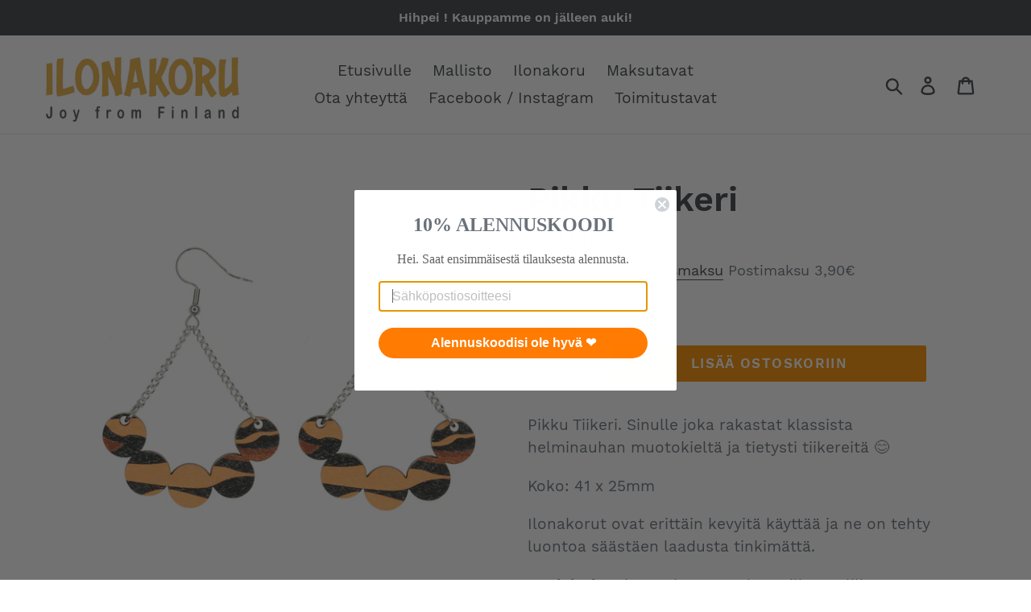

--- FILE ---
content_type: text/html; charset=utf-8
request_url: https://www.ilonakoru.fi/collections/our-best-sellers/products/pikku-tiikeri
body_size: 19543
content:
<!doctype html>
<html class="no-js" lang="en">
<head>
  <meta charset="utf-8">
  <meta http-equiv="X-UA-Compatible" content="IE=edge,chrome=1">
  <meta name="viewport" content="width=device-width,initial-scale=1">
  <meta name="theme-color" content="#f79000">
  <link rel="canonical" href="https://www.ilonakoru.fi/products/pikku-tiikeri"><link rel="shortcut icon" href="//www.ilonakoru.fi/cdn/shop/files/ilona_logo2_32x32.png?v=1613176031" type="image/png"><title>Pikku Tiikeri
&ndash; Ilonakoru</title><meta name="description" content="Pikku Tiikeri. Sinulle joka rakastat klassista helminauhan muotokieltä ja tietysti tiikereitä 😊  Koko: 41 x 25mm Ilonakorut ovat erittäin kevyitä käyttää ja ne on tehty luontoa säästäen laadusta tinkimättä.  Kuviointi: Painettu korun molemmille puolille.  Perusmateriaali on laserleikattua ja lähituotettua PEFC ja FSC s"><!-- /snippets/social-meta-tags.liquid -->




<meta property="og:site_name" content="Ilonakoru">
<meta property="og:url" content="https://www.ilonakoru.fi/products/pikku-tiikeri">
<meta property="og:title" content="Pikku Tiikeri">
<meta property="og:type" content="product">
<meta property="og:description" content="Pikku Tiikeri. Sinulle joka rakastat klassista helminauhan muotokieltä ja tietysti tiikereitä 😊  Koko: 41 x 25mm Ilonakorut ovat erittäin kevyitä käyttää ja ne on tehty luontoa säästäen laadusta tinkimättä.  Kuviointi: Painettu korun molemmille puolille.  Perusmateriaali on laserleikattua ja lähituotettua PEFC ja FSC s">

  <meta property="og:price:amount" content="22,90">
  <meta property="og:price:currency" content="EUR">

<meta property="og:image" content="http://www.ilonakoru.fi/cdn/shop/products/PikkuTiikeri_1200x1200.png?v=1586028868"><meta property="og:image" content="http://www.ilonakoru.fi/cdn/shop/products/Venla_7afc9521-9c5c-4b6b-b469-5d3c14bf444e_1200x1200.png?v=1586028868">
<meta property="og:image:secure_url" content="https://www.ilonakoru.fi/cdn/shop/products/PikkuTiikeri_1200x1200.png?v=1586028868"><meta property="og:image:secure_url" content="https://www.ilonakoru.fi/cdn/shop/products/Venla_7afc9521-9c5c-4b6b-b469-5d3c14bf444e_1200x1200.png?v=1586028868">


<meta name="twitter:card" content="summary_large_image">
<meta name="twitter:title" content="Pikku Tiikeri">
<meta name="twitter:description" content="Pikku Tiikeri. Sinulle joka rakastat klassista helminauhan muotokieltä ja tietysti tiikereitä 😊  Koko: 41 x 25mm Ilonakorut ovat erittäin kevyitä käyttää ja ne on tehty luontoa säästäen laadusta tinkimättä.  Kuviointi: Painettu korun molemmille puolille.  Perusmateriaali on laserleikattua ja lähituotettua PEFC ja FSC s">


  <link href="//www.ilonakoru.fi/cdn/shop/t/1/assets/theme.scss.css?v=117516548684009021671725639072" rel="stylesheet" type="text/css" media="all" />

  <script>
    var theme = {
      strings: {
        addToCart: "Lisää ostoskoriin",
        soldOut: "Väliaikaisesti loppu 🤷‍♂️",
        unavailable: "Ei saatavilla",
        regularPrice: "Normaali hinta",
        sale: "Alennus",
        showMore: "Näytä enemmän",
        showLess: "Näytä vähemmän",
        addressError: "Error looking up that address",
        addressNoResults: "No results for that address",
        addressQueryLimit: "You have exceeded the Google API usage limit. Consider upgrading to a \u003ca href=\"https:\/\/developers.google.com\/maps\/premium\/usage-limits\"\u003ePremium Plan\u003c\/a\u003e.",
        authError: "There was a problem authenticating your Google Maps account.",
        newWindow: "Opens in a new window.",
        external: "Opens external website.",
        newWindowExternal: "Opens external website in a new window."
      },
      moneyFormat: "€{{amount_with_comma_separator}}"
    }

    document.documentElement.className = document.documentElement.className.replace('no-js', 'js');
  </script><script src="//www.ilonakoru.fi/cdn/shop/t/1/assets/lazysizes.js?v=68441465964607740661553451220" async="async"></script>
  <script src="//www.ilonakoru.fi/cdn/shop/t/1/assets/vendor.js?v=12001839194546984181553451220" defer="defer"></script>
  <script src="//www.ilonakoru.fi/cdn/shop/t/1/assets/theme.js?v=34079308146853762781639408332" defer="defer"></script>

  <script>window.performance && window.performance.mark && window.performance.mark('shopify.content_for_header.start');</script><meta name="google-site-verification" content="sxxbQdEHjVcd-tAfI7clyXIEnJGpgSuPfjnfn3ADNeI">
<meta id="shopify-digital-wallet" name="shopify-digital-wallet" content="/5326405666/digital_wallets/dialog">
<link rel="alternate" type="application/json+oembed" href="https://www.ilonakoru.fi/products/pikku-tiikeri.oembed">
<script async="async" src="/checkouts/internal/preloads.js?locale=en-FI"></script>
<script id="shopify-features" type="application/json">{"accessToken":"8971af930a1dabfa6500977b736c624d","betas":["rich-media-storefront-analytics"],"domain":"www.ilonakoru.fi","predictiveSearch":true,"shopId":5326405666,"locale":"en"}</script>
<script>var Shopify = Shopify || {};
Shopify.shop = "ilona-joy-from-finland.myshopify.com";
Shopify.locale = "en";
Shopify.currency = {"active":"EUR","rate":"1.0"};
Shopify.country = "FI";
Shopify.theme = {"name":"Debut","id":39242268706,"schema_name":"Debut","schema_version":"11.2.0","theme_store_id":796,"role":"main"};
Shopify.theme.handle = "null";
Shopify.theme.style = {"id":null,"handle":null};
Shopify.cdnHost = "www.ilonakoru.fi/cdn";
Shopify.routes = Shopify.routes || {};
Shopify.routes.root = "/";</script>
<script type="module">!function(o){(o.Shopify=o.Shopify||{}).modules=!0}(window);</script>
<script>!function(o){function n(){var o=[];function n(){o.push(Array.prototype.slice.apply(arguments))}return n.q=o,n}var t=o.Shopify=o.Shopify||{};t.loadFeatures=n(),t.autoloadFeatures=n()}(window);</script>
<script id="shop-js-analytics" type="application/json">{"pageType":"product"}</script>
<script defer="defer" async type="module" src="//www.ilonakoru.fi/cdn/shopifycloud/shop-js/modules/v2/client.init-shop-cart-sync_BT-GjEfc.en.esm.js"></script>
<script defer="defer" async type="module" src="//www.ilonakoru.fi/cdn/shopifycloud/shop-js/modules/v2/chunk.common_D58fp_Oc.esm.js"></script>
<script defer="defer" async type="module" src="//www.ilonakoru.fi/cdn/shopifycloud/shop-js/modules/v2/chunk.modal_xMitdFEc.esm.js"></script>
<script type="module">
  await import("//www.ilonakoru.fi/cdn/shopifycloud/shop-js/modules/v2/client.init-shop-cart-sync_BT-GjEfc.en.esm.js");
await import("//www.ilonakoru.fi/cdn/shopifycloud/shop-js/modules/v2/chunk.common_D58fp_Oc.esm.js");
await import("//www.ilonakoru.fi/cdn/shopifycloud/shop-js/modules/v2/chunk.modal_xMitdFEc.esm.js");

  window.Shopify.SignInWithShop?.initShopCartSync?.({"fedCMEnabled":true,"windoidEnabled":true});

</script>
<script>(function() {
  var isLoaded = false;
  function asyncLoad() {
    if (isLoaded) return;
    isLoaded = true;
    var urls = ["https:\/\/www.improvedcontactform.com\/icf.js?shop=ilona-joy-from-finland.myshopify.com","https:\/\/cdn.popt.in\/pixel.js?id=cc5a960c7dc71\u0026shop=ilona-joy-from-finland.myshopify.com","\/\/www.powr.io\/powr.js?powr-token=ilona-joy-from-finland.myshopify.com\u0026external-type=shopify\u0026shop=ilona-joy-from-finland.myshopify.com","https:\/\/cdn.eggflow.com\/v1\/en_US\/adcoffee.js?init=5d793a484c14d\u0026track=PageView\u0026app=smartpop\u0026shop=ilona-joy-from-finland.myshopify.com","https:\/\/static.klaviyo.com\/onsite\/js\/klaviyo.js?company_id=MTzk5W\u0026shop=ilona-joy-from-finland.myshopify.com","https:\/\/static.klaviyo.com\/onsite\/js\/klaviyo.js?company_id=PUNLzr\u0026shop=ilona-joy-from-finland.myshopify.com","https:\/\/static.klaviyo.com\/onsite\/js\/klaviyo.js?company_id=PUNLzr\u0026shop=ilona-joy-from-finland.myshopify.com","https:\/\/cdn.shopify.com\/s\/files\/1\/0184\/4255\/1360\/files\/xmas.v6.min.js?v=1615534475\u0026shop=ilona-joy-from-finland.myshopify.com","https:\/\/cdn.nfcube.com\/instafeed-2f84e0678f03c097d8f6f8c06feb8c5a.js?shop=ilona-joy-from-finland.myshopify.com","https:\/\/d1639lhkj5l89m.cloudfront.net\/js\/storefront\/uppromote.js?shop=ilona-joy-from-finland.myshopify.com","https:\/\/cdn.hextom.com\/js\/quickannouncementbar.js?shop=ilona-joy-from-finland.myshopify.com","https:\/\/cdn-spurit.com\/all-apps\/checker.js?shop=ilona-joy-from-finland.myshopify.com"];
    for (var i = 0; i < urls.length; i++) {
      var s = document.createElement('script');
      s.type = 'text/javascript';
      s.async = true;
      s.src = urls[i];
      var x = document.getElementsByTagName('script')[0];
      x.parentNode.insertBefore(s, x);
    }
  };
  if(window.attachEvent) {
    window.attachEvent('onload', asyncLoad);
  } else {
    window.addEventListener('load', asyncLoad, false);
  }
})();</script>
<script id="__st">var __st={"a":5326405666,"offset":7200,"reqid":"12e07d1e-c998-4855-9a73-5bbc501c669a-1769042136","pageurl":"www.ilonakoru.fi\/collections\/our-best-sellers\/products\/pikku-tiikeri","u":"76681df7a121","p":"product","rtyp":"product","rid":4398540455959};</script>
<script>window.ShopifyPaypalV4VisibilityTracking = true;</script>
<script id="captcha-bootstrap">!function(){'use strict';const t='contact',e='account',n='new_comment',o=[[t,t],['blogs',n],['comments',n],[t,'customer']],c=[[e,'customer_login'],[e,'guest_login'],[e,'recover_customer_password'],[e,'create_customer']],r=t=>t.map((([t,e])=>`form[action*='/${t}']:not([data-nocaptcha='true']) input[name='form_type'][value='${e}']`)).join(','),a=t=>()=>t?[...document.querySelectorAll(t)].map((t=>t.form)):[];function s(){const t=[...o],e=r(t);return a(e)}const i='password',u='form_key',d=['recaptcha-v3-token','g-recaptcha-response','h-captcha-response',i],f=()=>{try{return window.sessionStorage}catch{return}},m='__shopify_v',_=t=>t.elements[u];function p(t,e,n=!1){try{const o=window.sessionStorage,c=JSON.parse(o.getItem(e)),{data:r}=function(t){const{data:e,action:n}=t;return t[m]||n?{data:e,action:n}:{data:t,action:n}}(c);for(const[e,n]of Object.entries(r))t.elements[e]&&(t.elements[e].value=n);n&&o.removeItem(e)}catch(o){console.error('form repopulation failed',{error:o})}}const l='form_type',E='cptcha';function T(t){t.dataset[E]=!0}const w=window,h=w.document,L='Shopify',v='ce_forms',y='captcha';let A=!1;((t,e)=>{const n=(g='f06e6c50-85a8-45c8-87d0-21a2b65856fe',I='https://cdn.shopify.com/shopifycloud/storefront-forms-hcaptcha/ce_storefront_forms_captcha_hcaptcha.v1.5.2.iife.js',D={infoText:'Protected by hCaptcha',privacyText:'Privacy',termsText:'Terms'},(t,e,n)=>{const o=w[L][v],c=o.bindForm;if(c)return c(t,g,e,D).then(n);var r;o.q.push([[t,g,e,D],n]),r=I,A||(h.body.append(Object.assign(h.createElement('script'),{id:'captcha-provider',async:!0,src:r})),A=!0)});var g,I,D;w[L]=w[L]||{},w[L][v]=w[L][v]||{},w[L][v].q=[],w[L][y]=w[L][y]||{},w[L][y].protect=function(t,e){n(t,void 0,e),T(t)},Object.freeze(w[L][y]),function(t,e,n,w,h,L){const[v,y,A,g]=function(t,e,n){const i=e?o:[],u=t?c:[],d=[...i,...u],f=r(d),m=r(i),_=r(d.filter((([t,e])=>n.includes(e))));return[a(f),a(m),a(_),s()]}(w,h,L),I=t=>{const e=t.target;return e instanceof HTMLFormElement?e:e&&e.form},D=t=>v().includes(t);t.addEventListener('submit',(t=>{const e=I(t);if(!e)return;const n=D(e)&&!e.dataset.hcaptchaBound&&!e.dataset.recaptchaBound,o=_(e),c=g().includes(e)&&(!o||!o.value);(n||c)&&t.preventDefault(),c&&!n&&(function(t){try{if(!f())return;!function(t){const e=f();if(!e)return;const n=_(t);if(!n)return;const o=n.value;o&&e.removeItem(o)}(t);const e=Array.from(Array(32),(()=>Math.random().toString(36)[2])).join('');!function(t,e){_(t)||t.append(Object.assign(document.createElement('input'),{type:'hidden',name:u})),t.elements[u].value=e}(t,e),function(t,e){const n=f();if(!n)return;const o=[...t.querySelectorAll(`input[type='${i}']`)].map((({name:t})=>t)),c=[...d,...o],r={};for(const[a,s]of new FormData(t).entries())c.includes(a)||(r[a]=s);n.setItem(e,JSON.stringify({[m]:1,action:t.action,data:r}))}(t,e)}catch(e){console.error('failed to persist form',e)}}(e),e.submit())}));const S=(t,e)=>{t&&!t.dataset[E]&&(n(t,e.some((e=>e===t))),T(t))};for(const o of['focusin','change'])t.addEventListener(o,(t=>{const e=I(t);D(e)&&S(e,y())}));const B=e.get('form_key'),M=e.get(l),P=B&&M;t.addEventListener('DOMContentLoaded',(()=>{const t=y();if(P)for(const e of t)e.elements[l].value===M&&p(e,B);[...new Set([...A(),...v().filter((t=>'true'===t.dataset.shopifyCaptcha))])].forEach((e=>S(e,t)))}))}(h,new URLSearchParams(w.location.search),n,t,e,['guest_login'])})(!0,!0)}();</script>
<script integrity="sha256-4kQ18oKyAcykRKYeNunJcIwy7WH5gtpwJnB7kiuLZ1E=" data-source-attribution="shopify.loadfeatures" defer="defer" src="//www.ilonakoru.fi/cdn/shopifycloud/storefront/assets/storefront/load_feature-a0a9edcb.js" crossorigin="anonymous"></script>
<script data-source-attribution="shopify.dynamic_checkout.dynamic.init">var Shopify=Shopify||{};Shopify.PaymentButton=Shopify.PaymentButton||{isStorefrontPortableWallets:!0,init:function(){window.Shopify.PaymentButton.init=function(){};var t=document.createElement("script");t.src="https://www.ilonakoru.fi/cdn/shopifycloud/portable-wallets/latest/portable-wallets.en.js",t.type="module",document.head.appendChild(t)}};
</script>
<script data-source-attribution="shopify.dynamic_checkout.buyer_consent">
  function portableWalletsHideBuyerConsent(e){var t=document.getElementById("shopify-buyer-consent"),n=document.getElementById("shopify-subscription-policy-button");t&&n&&(t.classList.add("hidden"),t.setAttribute("aria-hidden","true"),n.removeEventListener("click",e))}function portableWalletsShowBuyerConsent(e){var t=document.getElementById("shopify-buyer-consent"),n=document.getElementById("shopify-subscription-policy-button");t&&n&&(t.classList.remove("hidden"),t.removeAttribute("aria-hidden"),n.addEventListener("click",e))}window.Shopify?.PaymentButton&&(window.Shopify.PaymentButton.hideBuyerConsent=portableWalletsHideBuyerConsent,window.Shopify.PaymentButton.showBuyerConsent=portableWalletsShowBuyerConsent);
</script>
<script data-source-attribution="shopify.dynamic_checkout.cart.bootstrap">document.addEventListener("DOMContentLoaded",(function(){function t(){return document.querySelector("shopify-accelerated-checkout-cart, shopify-accelerated-checkout")}if(t())Shopify.PaymentButton.init();else{new MutationObserver((function(e,n){t()&&(Shopify.PaymentButton.init(),n.disconnect())})).observe(document.body,{childList:!0,subtree:!0})}}));
</script>
<script id='scb4127' type='text/javascript' async='' src='https://www.ilonakoru.fi/cdn/shopifycloud/privacy-banner/storefront-banner.js'></script>
<script>window.performance && window.performance.mark && window.performance.mark('shopify.content_for_header.end');</script>


  
  <meta name="facebook-domain-verification" content="j84dbkexnixaja2i84g22kih5aybj2" />
  
<link href="https://monorail-edge.shopifysvc.com" rel="dns-prefetch">
<script>(function(){if ("sendBeacon" in navigator && "performance" in window) {try {var session_token_from_headers = performance.getEntriesByType('navigation')[0].serverTiming.find(x => x.name == '_s').description;} catch {var session_token_from_headers = undefined;}var session_cookie_matches = document.cookie.match(/_shopify_s=([^;]*)/);var session_token_from_cookie = session_cookie_matches && session_cookie_matches.length === 2 ? session_cookie_matches[1] : "";var session_token = session_token_from_headers || session_token_from_cookie || "";function handle_abandonment_event(e) {var entries = performance.getEntries().filter(function(entry) {return /monorail-edge.shopifysvc.com/.test(entry.name);});if (!window.abandonment_tracked && entries.length === 0) {window.abandonment_tracked = true;var currentMs = Date.now();var navigation_start = performance.timing.navigationStart;var payload = {shop_id: 5326405666,url: window.location.href,navigation_start,duration: currentMs - navigation_start,session_token,page_type: "product"};window.navigator.sendBeacon("https://monorail-edge.shopifysvc.com/v1/produce", JSON.stringify({schema_id: "online_store_buyer_site_abandonment/1.1",payload: payload,metadata: {event_created_at_ms: currentMs,event_sent_at_ms: currentMs}}));}}window.addEventListener('pagehide', handle_abandonment_event);}}());</script>
<script id="web-pixels-manager-setup">(function e(e,d,r,n,o){if(void 0===o&&(o={}),!Boolean(null===(a=null===(i=window.Shopify)||void 0===i?void 0:i.analytics)||void 0===a?void 0:a.replayQueue)){var i,a;window.Shopify=window.Shopify||{};var t=window.Shopify;t.analytics=t.analytics||{};var s=t.analytics;s.replayQueue=[],s.publish=function(e,d,r){return s.replayQueue.push([e,d,r]),!0};try{self.performance.mark("wpm:start")}catch(e){}var l=function(){var e={modern:/Edge?\/(1{2}[4-9]|1[2-9]\d|[2-9]\d{2}|\d{4,})\.\d+(\.\d+|)|Firefox\/(1{2}[4-9]|1[2-9]\d|[2-9]\d{2}|\d{4,})\.\d+(\.\d+|)|Chrom(ium|e)\/(9{2}|\d{3,})\.\d+(\.\d+|)|(Maci|X1{2}).+ Version\/(15\.\d+|(1[6-9]|[2-9]\d|\d{3,})\.\d+)([,.]\d+|)( \(\w+\)|)( Mobile\/\w+|) Safari\/|Chrome.+OPR\/(9{2}|\d{3,})\.\d+\.\d+|(CPU[ +]OS|iPhone[ +]OS|CPU[ +]iPhone|CPU IPhone OS|CPU iPad OS)[ +]+(15[._]\d+|(1[6-9]|[2-9]\d|\d{3,})[._]\d+)([._]\d+|)|Android:?[ /-](13[3-9]|1[4-9]\d|[2-9]\d{2}|\d{4,})(\.\d+|)(\.\d+|)|Android.+Firefox\/(13[5-9]|1[4-9]\d|[2-9]\d{2}|\d{4,})\.\d+(\.\d+|)|Android.+Chrom(ium|e)\/(13[3-9]|1[4-9]\d|[2-9]\d{2}|\d{4,})\.\d+(\.\d+|)|SamsungBrowser\/([2-9]\d|\d{3,})\.\d+/,legacy:/Edge?\/(1[6-9]|[2-9]\d|\d{3,})\.\d+(\.\d+|)|Firefox\/(5[4-9]|[6-9]\d|\d{3,})\.\d+(\.\d+|)|Chrom(ium|e)\/(5[1-9]|[6-9]\d|\d{3,})\.\d+(\.\d+|)([\d.]+$|.*Safari\/(?![\d.]+ Edge\/[\d.]+$))|(Maci|X1{2}).+ Version\/(10\.\d+|(1[1-9]|[2-9]\d|\d{3,})\.\d+)([,.]\d+|)( \(\w+\)|)( Mobile\/\w+|) Safari\/|Chrome.+OPR\/(3[89]|[4-9]\d|\d{3,})\.\d+\.\d+|(CPU[ +]OS|iPhone[ +]OS|CPU[ +]iPhone|CPU IPhone OS|CPU iPad OS)[ +]+(10[._]\d+|(1[1-9]|[2-9]\d|\d{3,})[._]\d+)([._]\d+|)|Android:?[ /-](13[3-9]|1[4-9]\d|[2-9]\d{2}|\d{4,})(\.\d+|)(\.\d+|)|Mobile Safari.+OPR\/([89]\d|\d{3,})\.\d+\.\d+|Android.+Firefox\/(13[5-9]|1[4-9]\d|[2-9]\d{2}|\d{4,})\.\d+(\.\d+|)|Android.+Chrom(ium|e)\/(13[3-9]|1[4-9]\d|[2-9]\d{2}|\d{4,})\.\d+(\.\d+|)|Android.+(UC? ?Browser|UCWEB|U3)[ /]?(15\.([5-9]|\d{2,})|(1[6-9]|[2-9]\d|\d{3,})\.\d+)\.\d+|SamsungBrowser\/(5\.\d+|([6-9]|\d{2,})\.\d+)|Android.+MQ{2}Browser\/(14(\.(9|\d{2,})|)|(1[5-9]|[2-9]\d|\d{3,})(\.\d+|))(\.\d+|)|K[Aa][Ii]OS\/(3\.\d+|([4-9]|\d{2,})\.\d+)(\.\d+|)/},d=e.modern,r=e.legacy,n=navigator.userAgent;return n.match(d)?"modern":n.match(r)?"legacy":"unknown"}(),u="modern"===l?"modern":"legacy",c=(null!=n?n:{modern:"",legacy:""})[u],f=function(e){return[e.baseUrl,"/wpm","/b",e.hashVersion,"modern"===e.buildTarget?"m":"l",".js"].join("")}({baseUrl:d,hashVersion:r,buildTarget:u}),m=function(e){var d=e.version,r=e.bundleTarget,n=e.surface,o=e.pageUrl,i=e.monorailEndpoint;return{emit:function(e){var a=e.status,t=e.errorMsg,s=(new Date).getTime(),l=JSON.stringify({metadata:{event_sent_at_ms:s},events:[{schema_id:"web_pixels_manager_load/3.1",payload:{version:d,bundle_target:r,page_url:o,status:a,surface:n,error_msg:t},metadata:{event_created_at_ms:s}}]});if(!i)return console&&console.warn&&console.warn("[Web Pixels Manager] No Monorail endpoint provided, skipping logging."),!1;try{return self.navigator.sendBeacon.bind(self.navigator)(i,l)}catch(e){}var u=new XMLHttpRequest;try{return u.open("POST",i,!0),u.setRequestHeader("Content-Type","text/plain"),u.send(l),!0}catch(e){return console&&console.warn&&console.warn("[Web Pixels Manager] Got an unhandled error while logging to Monorail."),!1}}}}({version:r,bundleTarget:l,surface:e.surface,pageUrl:self.location.href,monorailEndpoint:e.monorailEndpoint});try{o.browserTarget=l,function(e){var d=e.src,r=e.async,n=void 0===r||r,o=e.onload,i=e.onerror,a=e.sri,t=e.scriptDataAttributes,s=void 0===t?{}:t,l=document.createElement("script"),u=document.querySelector("head"),c=document.querySelector("body");if(l.async=n,l.src=d,a&&(l.integrity=a,l.crossOrigin="anonymous"),s)for(var f in s)if(Object.prototype.hasOwnProperty.call(s,f))try{l.dataset[f]=s[f]}catch(e){}if(o&&l.addEventListener("load",o),i&&l.addEventListener("error",i),u)u.appendChild(l);else{if(!c)throw new Error("Did not find a head or body element to append the script");c.appendChild(l)}}({src:f,async:!0,onload:function(){if(!function(){var e,d;return Boolean(null===(d=null===(e=window.Shopify)||void 0===e?void 0:e.analytics)||void 0===d?void 0:d.initialized)}()){var d=window.webPixelsManager.init(e)||void 0;if(d){var r=window.Shopify.analytics;r.replayQueue.forEach((function(e){var r=e[0],n=e[1],o=e[2];d.publishCustomEvent(r,n,o)})),r.replayQueue=[],r.publish=d.publishCustomEvent,r.visitor=d.visitor,r.initialized=!0}}},onerror:function(){return m.emit({status:"failed",errorMsg:"".concat(f," has failed to load")})},sri:function(e){var d=/^sha384-[A-Za-z0-9+/=]+$/;return"string"==typeof e&&d.test(e)}(c)?c:"",scriptDataAttributes:o}),m.emit({status:"loading"})}catch(e){m.emit({status:"failed",errorMsg:(null==e?void 0:e.message)||"Unknown error"})}}})({shopId: 5326405666,storefrontBaseUrl: "https://www.ilonakoru.fi",extensionsBaseUrl: "https://extensions.shopifycdn.com/cdn/shopifycloud/web-pixels-manager",monorailEndpoint: "https://monorail-edge.shopifysvc.com/unstable/produce_batch",surface: "storefront-renderer",enabledBetaFlags: ["2dca8a86"],webPixelsConfigList: [{"id":"947552587","configuration":"{\"shopId\":\"33984\",\"env\":\"production\",\"metaData\":\"[]\"}","eventPayloadVersion":"v1","runtimeContext":"STRICT","scriptVersion":"bfd9a967c6567947e7b2121ef63afeee","type":"APP","apiClientId":2773553,"privacyPurposes":[],"dataSharingAdjustments":{"protectedCustomerApprovalScopes":["read_customer_address","read_customer_email","read_customer_name","read_customer_personal_data","read_customer_phone"]}},{"id":"891912523","configuration":"{\"config\":\"{\\\"pixel_id\\\":\\\"G-FK4BMFD025\\\",\\\"target_country\\\":\\\"FI\\\",\\\"gtag_events\\\":[{\\\"type\\\":\\\"search\\\",\\\"action_label\\\":[\\\"G-FK4BMFD025\\\",\\\"AW-11113286715\\\/bvqpCNe-uKsZELuYnbMp\\\"]},{\\\"type\\\":\\\"begin_checkout\\\",\\\"action_label\\\":[\\\"G-FK4BMFD025\\\",\\\"AW-11113286715\\\/slzOCN2-uKsZELuYnbMp\\\"]},{\\\"type\\\":\\\"view_item\\\",\\\"action_label\\\":[\\\"G-FK4BMFD025\\\",\\\"AW-11113286715\\\/s4gVCNS-uKsZELuYnbMp\\\",\\\"MC-0Z55720NW3\\\"]},{\\\"type\\\":\\\"purchase\\\",\\\"action_label\\\":[\\\"G-FK4BMFD025\\\",\\\"AW-11113286715\\\/DomSCM6-uKsZELuYnbMp\\\",\\\"MC-0Z55720NW3\\\"]},{\\\"type\\\":\\\"page_view\\\",\\\"action_label\\\":[\\\"G-FK4BMFD025\\\",\\\"AW-11113286715\\\/wypjCNG-uKsZELuYnbMp\\\",\\\"MC-0Z55720NW3\\\"]},{\\\"type\\\":\\\"add_payment_info\\\",\\\"action_label\\\":[\\\"G-FK4BMFD025\\\",\\\"AW-11113286715\\\/X5lTCM_CuKsZELuYnbMp\\\"]},{\\\"type\\\":\\\"add_to_cart\\\",\\\"action_label\\\":[\\\"G-FK4BMFD025\\\",\\\"AW-11113286715\\\/ysSMCNq-uKsZELuYnbMp\\\"]}],\\\"enable_monitoring_mode\\\":false}\"}","eventPayloadVersion":"v1","runtimeContext":"OPEN","scriptVersion":"b2a88bafab3e21179ed38636efcd8a93","type":"APP","apiClientId":1780363,"privacyPurposes":[],"dataSharingAdjustments":{"protectedCustomerApprovalScopes":["read_customer_address","read_customer_email","read_customer_name","read_customer_personal_data","read_customer_phone"]}},{"id":"418349387","configuration":"{\"pixel_id\":\"350707252543706\",\"pixel_type\":\"facebook_pixel\",\"metaapp_system_user_token\":\"-\"}","eventPayloadVersion":"v1","runtimeContext":"OPEN","scriptVersion":"ca16bc87fe92b6042fbaa3acc2fbdaa6","type":"APP","apiClientId":2329312,"privacyPurposes":["ANALYTICS","MARKETING","SALE_OF_DATA"],"dataSharingAdjustments":{"protectedCustomerApprovalScopes":["read_customer_address","read_customer_email","read_customer_name","read_customer_personal_data","read_customer_phone"]}},{"id":"180486475","eventPayloadVersion":"v1","runtimeContext":"LAX","scriptVersion":"1","type":"CUSTOM","privacyPurposes":["ANALYTICS"],"name":"Google Analytics tag (migrated)"},{"id":"shopify-app-pixel","configuration":"{}","eventPayloadVersion":"v1","runtimeContext":"STRICT","scriptVersion":"0450","apiClientId":"shopify-pixel","type":"APP","privacyPurposes":["ANALYTICS","MARKETING"]},{"id":"shopify-custom-pixel","eventPayloadVersion":"v1","runtimeContext":"LAX","scriptVersion":"0450","apiClientId":"shopify-pixel","type":"CUSTOM","privacyPurposes":["ANALYTICS","MARKETING"]}],isMerchantRequest: false,initData: {"shop":{"name":"Ilonakoru","paymentSettings":{"currencyCode":"EUR"},"myshopifyDomain":"ilona-joy-from-finland.myshopify.com","countryCode":"FI","storefrontUrl":"https:\/\/www.ilonakoru.fi"},"customer":null,"cart":null,"checkout":null,"productVariants":[{"price":{"amount":22.9,"currencyCode":"EUR"},"product":{"title":"Pikku Tiikeri","vendor":"Ilonakoru","id":"4398540455959","untranslatedTitle":"Pikku Tiikeri","url":"\/products\/pikku-tiikeri","type":"Korvakorut"},"id":"31311008890903","image":{"src":"\/\/www.ilonakoru.fi\/cdn\/shop\/products\/PikkuTiikeri.png?v=1586028868"},"sku":"","title":"Default Title","untranslatedTitle":"Default Title"}],"purchasingCompany":null},},"https://www.ilonakoru.fi/cdn","fcfee988w5aeb613cpc8e4bc33m6693e112",{"modern":"","legacy":""},{"shopId":"5326405666","storefrontBaseUrl":"https:\/\/www.ilonakoru.fi","extensionBaseUrl":"https:\/\/extensions.shopifycdn.com\/cdn\/shopifycloud\/web-pixels-manager","surface":"storefront-renderer","enabledBetaFlags":"[\"2dca8a86\"]","isMerchantRequest":"false","hashVersion":"fcfee988w5aeb613cpc8e4bc33m6693e112","publish":"custom","events":"[[\"page_viewed\",{}],[\"product_viewed\",{\"productVariant\":{\"price\":{\"amount\":22.9,\"currencyCode\":\"EUR\"},\"product\":{\"title\":\"Pikku Tiikeri\",\"vendor\":\"Ilonakoru\",\"id\":\"4398540455959\",\"untranslatedTitle\":\"Pikku Tiikeri\",\"url\":\"\/products\/pikku-tiikeri\",\"type\":\"Korvakorut\"},\"id\":\"31311008890903\",\"image\":{\"src\":\"\/\/www.ilonakoru.fi\/cdn\/shop\/products\/PikkuTiikeri.png?v=1586028868\"},\"sku\":\"\",\"title\":\"Default Title\",\"untranslatedTitle\":\"Default Title\"}}]]"});</script><script>
  window.ShopifyAnalytics = window.ShopifyAnalytics || {};
  window.ShopifyAnalytics.meta = window.ShopifyAnalytics.meta || {};
  window.ShopifyAnalytics.meta.currency = 'EUR';
  var meta = {"product":{"id":4398540455959,"gid":"gid:\/\/shopify\/Product\/4398540455959","vendor":"Ilonakoru","type":"Korvakorut","handle":"pikku-tiikeri","variants":[{"id":31311008890903,"price":2290,"name":"Pikku Tiikeri","public_title":null,"sku":""}],"remote":false},"page":{"pageType":"product","resourceType":"product","resourceId":4398540455959,"requestId":"12e07d1e-c998-4855-9a73-5bbc501c669a-1769042136"}};
  for (var attr in meta) {
    window.ShopifyAnalytics.meta[attr] = meta[attr];
  }
</script>
<script class="analytics">
  (function () {
    var customDocumentWrite = function(content) {
      var jquery = null;

      if (window.jQuery) {
        jquery = window.jQuery;
      } else if (window.Checkout && window.Checkout.$) {
        jquery = window.Checkout.$;
      }

      if (jquery) {
        jquery('body').append(content);
      }
    };

    var hasLoggedConversion = function(token) {
      if (token) {
        return document.cookie.indexOf('loggedConversion=' + token) !== -1;
      }
      return false;
    }

    var setCookieIfConversion = function(token) {
      if (token) {
        var twoMonthsFromNow = new Date(Date.now());
        twoMonthsFromNow.setMonth(twoMonthsFromNow.getMonth() + 2);

        document.cookie = 'loggedConversion=' + token + '; expires=' + twoMonthsFromNow;
      }
    }

    var trekkie = window.ShopifyAnalytics.lib = window.trekkie = window.trekkie || [];
    if (trekkie.integrations) {
      return;
    }
    trekkie.methods = [
      'identify',
      'page',
      'ready',
      'track',
      'trackForm',
      'trackLink'
    ];
    trekkie.factory = function(method) {
      return function() {
        var args = Array.prototype.slice.call(arguments);
        args.unshift(method);
        trekkie.push(args);
        return trekkie;
      };
    };
    for (var i = 0; i < trekkie.methods.length; i++) {
      var key = trekkie.methods[i];
      trekkie[key] = trekkie.factory(key);
    }
    trekkie.load = function(config) {
      trekkie.config = config || {};
      trekkie.config.initialDocumentCookie = document.cookie;
      var first = document.getElementsByTagName('script')[0];
      var script = document.createElement('script');
      script.type = 'text/javascript';
      script.onerror = function(e) {
        var scriptFallback = document.createElement('script');
        scriptFallback.type = 'text/javascript';
        scriptFallback.onerror = function(error) {
                var Monorail = {
      produce: function produce(monorailDomain, schemaId, payload) {
        var currentMs = new Date().getTime();
        var event = {
          schema_id: schemaId,
          payload: payload,
          metadata: {
            event_created_at_ms: currentMs,
            event_sent_at_ms: currentMs
          }
        };
        return Monorail.sendRequest("https://" + monorailDomain + "/v1/produce", JSON.stringify(event));
      },
      sendRequest: function sendRequest(endpointUrl, payload) {
        // Try the sendBeacon API
        if (window && window.navigator && typeof window.navigator.sendBeacon === 'function' && typeof window.Blob === 'function' && !Monorail.isIos12()) {
          var blobData = new window.Blob([payload], {
            type: 'text/plain'
          });

          if (window.navigator.sendBeacon(endpointUrl, blobData)) {
            return true;
          } // sendBeacon was not successful

        } // XHR beacon

        var xhr = new XMLHttpRequest();

        try {
          xhr.open('POST', endpointUrl);
          xhr.setRequestHeader('Content-Type', 'text/plain');
          xhr.send(payload);
        } catch (e) {
          console.log(e);
        }

        return false;
      },
      isIos12: function isIos12() {
        return window.navigator.userAgent.lastIndexOf('iPhone; CPU iPhone OS 12_') !== -1 || window.navigator.userAgent.lastIndexOf('iPad; CPU OS 12_') !== -1;
      }
    };
    Monorail.produce('monorail-edge.shopifysvc.com',
      'trekkie_storefront_load_errors/1.1',
      {shop_id: 5326405666,
      theme_id: 39242268706,
      app_name: "storefront",
      context_url: window.location.href,
      source_url: "//www.ilonakoru.fi/cdn/s/trekkie.storefront.9615f8e10e499e09ff0451d383e936edfcfbbf47.min.js"});

        };
        scriptFallback.async = true;
        scriptFallback.src = '//www.ilonakoru.fi/cdn/s/trekkie.storefront.9615f8e10e499e09ff0451d383e936edfcfbbf47.min.js';
        first.parentNode.insertBefore(scriptFallback, first);
      };
      script.async = true;
      script.src = '//www.ilonakoru.fi/cdn/s/trekkie.storefront.9615f8e10e499e09ff0451d383e936edfcfbbf47.min.js';
      first.parentNode.insertBefore(script, first);
    };
    trekkie.load(
      {"Trekkie":{"appName":"storefront","development":false,"defaultAttributes":{"shopId":5326405666,"isMerchantRequest":null,"themeId":39242268706,"themeCityHash":"15729204998620155015","contentLanguage":"en","currency":"EUR","eventMetadataId":"a22223ec-bc48-4309-8bd8-26975ac75766"},"isServerSideCookieWritingEnabled":true,"monorailRegion":"shop_domain","enabledBetaFlags":["65f19447"]},"Session Attribution":{},"S2S":{"facebookCapiEnabled":true,"source":"trekkie-storefront-renderer","apiClientId":580111}}
    );

    var loaded = false;
    trekkie.ready(function() {
      if (loaded) return;
      loaded = true;

      window.ShopifyAnalytics.lib = window.trekkie;

      var originalDocumentWrite = document.write;
      document.write = customDocumentWrite;
      try { window.ShopifyAnalytics.merchantGoogleAnalytics.call(this); } catch(error) {};
      document.write = originalDocumentWrite;

      window.ShopifyAnalytics.lib.page(null,{"pageType":"product","resourceType":"product","resourceId":4398540455959,"requestId":"12e07d1e-c998-4855-9a73-5bbc501c669a-1769042136","shopifyEmitted":true});

      var match = window.location.pathname.match(/checkouts\/(.+)\/(thank_you|post_purchase)/)
      var token = match? match[1]: undefined;
      if (!hasLoggedConversion(token)) {
        setCookieIfConversion(token);
        window.ShopifyAnalytics.lib.track("Viewed Product",{"currency":"EUR","variantId":31311008890903,"productId":4398540455959,"productGid":"gid:\/\/shopify\/Product\/4398540455959","name":"Pikku Tiikeri","price":"22.90","sku":"","brand":"Ilonakoru","variant":null,"category":"Korvakorut","nonInteraction":true,"remote":false},undefined,undefined,{"shopifyEmitted":true});
      window.ShopifyAnalytics.lib.track("monorail:\/\/trekkie_storefront_viewed_product\/1.1",{"currency":"EUR","variantId":31311008890903,"productId":4398540455959,"productGid":"gid:\/\/shopify\/Product\/4398540455959","name":"Pikku Tiikeri","price":"22.90","sku":"","brand":"Ilonakoru","variant":null,"category":"Korvakorut","nonInteraction":true,"remote":false,"referer":"https:\/\/www.ilonakoru.fi\/collections\/our-best-sellers\/products\/pikku-tiikeri"});
      }
    });


        var eventsListenerScript = document.createElement('script');
        eventsListenerScript.async = true;
        eventsListenerScript.src = "//www.ilonakoru.fi/cdn/shopifycloud/storefront/assets/shop_events_listener-3da45d37.js";
        document.getElementsByTagName('head')[0].appendChild(eventsListenerScript);

})();</script>
  <script>
  if (!window.ga || (window.ga && typeof window.ga !== 'function')) {
    window.ga = function ga() {
      (window.ga.q = window.ga.q || []).push(arguments);
      if (window.Shopify && window.Shopify.analytics && typeof window.Shopify.analytics.publish === 'function') {
        window.Shopify.analytics.publish("ga_stub_called", {}, {sendTo: "google_osp_migration"});
      }
      console.error("Shopify's Google Analytics stub called with:", Array.from(arguments), "\nSee https://help.shopify.com/manual/promoting-marketing/pixels/pixel-migration#google for more information.");
    };
    if (window.Shopify && window.Shopify.analytics && typeof window.Shopify.analytics.publish === 'function') {
      window.Shopify.analytics.publish("ga_stub_initialized", {}, {sendTo: "google_osp_migration"});
    }
  }
</script>
<script
  defer
  src="https://www.ilonakoru.fi/cdn/shopifycloud/perf-kit/shopify-perf-kit-3.0.4.min.js"
  data-application="storefront-renderer"
  data-shop-id="5326405666"
  data-render-region="gcp-us-east1"
  data-page-type="product"
  data-theme-instance-id="39242268706"
  data-theme-name="Debut"
  data-theme-version="11.2.0"
  data-monorail-region="shop_domain"
  data-resource-timing-sampling-rate="10"
  data-shs="true"
  data-shs-beacon="true"
  data-shs-export-with-fetch="true"
  data-shs-logs-sample-rate="1"
  data-shs-beacon-endpoint="https://www.ilonakoru.fi/api/collect"
></script>
</head>

<body class="template-product">
<script>window.KlarnaThemeGlobals={}; window.KlarnaThemeGlobals.data_purchase_amount = 2290;window.KlarnaThemeGlobals.productVariants=[{"id":31311008890903,"title":"Default Title","option1":"Default Title","option2":null,"option3":null,"sku":"","requires_shipping":true,"taxable":true,"featured_image":null,"available":true,"name":"Pikku Tiikeri","public_title":null,"options":["Default Title"],"price":2290,"weight":0,"compare_at_price":null,"inventory_management":"shopify","barcode":"","requires_selling_plan":false,"selling_plan_allocations":[]}];window.KlarnaThemeGlobals.documentCopy=document.cloneNode(true);</script>


  <a class="in-page-link visually-hidden skip-link" href="#MainContent">Skip to content</a>

  <div id="SearchDrawer" class="search-bar drawer drawer--top" role="dialog" aria-modal="true" aria-label="Etsi">
    <div class="search-bar__table">
      <div class="search-bar__table-cell search-bar__form-wrapper">
        <form class="search search-bar__form" action="/search" method="get" role="search">
          <input class="search__input search-bar__input" type="search" name="q" value="" placeholder="Etsi" aria-label="Etsi">
          <button class="search-bar__submit search__submit btn--link" type="submit">
            <svg aria-hidden="true" focusable="false" role="presentation" class="icon icon-search" viewBox="0 0 37 40"><path d="M35.6 36l-9.8-9.8c4.1-5.4 3.6-13.2-1.3-18.1-5.4-5.4-14.2-5.4-19.7 0-5.4 5.4-5.4 14.2 0 19.7 2.6 2.6 6.1 4.1 9.8 4.1 3 0 5.9-1 8.3-2.8l9.8 9.8c.4.4.9.6 1.4.6s1-.2 1.4-.6c.9-.9.9-2.1.1-2.9zm-20.9-8.2c-2.6 0-5.1-1-7-2.9-3.9-3.9-3.9-10.1 0-14C9.6 9 12.2 8 14.7 8s5.1 1 7 2.9c3.9 3.9 3.9 10.1 0 14-1.9 1.9-4.4 2.9-7 2.9z"/></svg>
            <span class="icon__fallback-text">Jatka</span>
          </button>
        </form>
      </div>
      <div class="search-bar__table-cell text-right">
        <button type="button" class="btn--link search-bar__close js-drawer-close">
          <svg aria-hidden="true" focusable="false" role="presentation" class="icon icon-close" viewBox="0 0 40 40"><path d="M23.868 20.015L39.117 4.78c1.11-1.108 1.11-2.77 0-3.877-1.109-1.108-2.773-1.108-3.882 0L19.986 16.137 4.737.904C3.628-.204 1.965-.204.856.904c-1.11 1.108-1.11 2.77 0 3.877l15.249 15.234L.855 35.248c-1.108 1.108-1.108 2.77 0 3.877.555.554 1.248.831 1.942.831s1.386-.277 1.94-.83l15.25-15.234 15.248 15.233c.555.554 1.248.831 1.941.831s1.387-.277 1.941-.83c1.11-1.109 1.11-2.77 0-3.878L23.868 20.015z" class="layer"/></svg>
          <span class="icon__fallback-text">Sulje</span>
        </button>
      </div>
    </div>
  </div>

  <div id="shopify-section-header" class="shopify-section">
  <style>
    
      .site-header__logo-image {
        max-width: 250px;
      }
    

    
      .site-header__logo-image {
        margin: 0;
      }
    
  </style>


<div data-section-id="header" data-section-type="header-section">
  
    
      <style>
        .announcement-bar {
          background-color: #3d4246;
        }

        .announcement-bar--link:hover {
          

          
            
            background-color: #596166;
          
        }

        .announcement-bar__message {
          color: #ffffff;
        }
      </style>

      
        <div class="announcement-bar">
      

        <p class="announcement-bar__message">Hihpei ! Kauppamme on jälleen auki!</p>

      
        </div>
      

    
  

  <header class="site-header border-bottom logo--left" role="banner">
    <div class="grid grid--no-gutters grid--table site-header__mobile-nav">
      

      <div class="grid__item medium-up--one-quarter logo-align--left">
        
        
          <div class="h2 site-header__logo">
        
          
<a href="/" class="site-header__logo-image">
              
              <img class="lazyload js"
                   src="//www.ilonakoru.fi/cdn/shop/files/Ilonakorulogo_300x300.png?v=1613186804"
                   data-src="//www.ilonakoru.fi/cdn/shop/files/Ilonakorulogo_{width}x.png?v=1613186804"
                   data-widths="[180, 360, 540, 720, 900, 1080, 1296, 1512, 1728, 2048]"
                   data-aspectratio="2.719676549865229"
                   data-sizes="auto"
                   alt="Ilonakoru"
                   style="max-width: 250px">
              <noscript>
                
                <img src="//www.ilonakoru.fi/cdn/shop/files/Ilonakorulogo_250x.png?v=1613186804"
                     srcset="//www.ilonakoru.fi/cdn/shop/files/Ilonakorulogo_250x.png?v=1613186804 1x, //www.ilonakoru.fi/cdn/shop/files/Ilonakorulogo_250x@2x.png?v=1613186804 2x"
                     alt="Ilonakoru"
                     style="max-width: 250px;">
              </noscript>
            </a>
          
        
          </div>
        
      </div>

      
        <nav class="grid__item medium-up--one-half small--hide" id="AccessibleNav" role="navigation">
          <ul class="site-nav list--inline " id="SiteNav">
  



    
      <li >
        <a href="/"
          class="site-nav__link site-nav__link--main"
          
        >
          <span class="site-nav__label">Etusivulle</span>
        </a>
      </li>
    
  



    
      <li >
        <a href="/collections/all"
          class="site-nav__link site-nav__link--main"
          
        >
          <span class="site-nav__label">Mallisto</span>
        </a>
      </li>
    
  



    
      <li >
        <a href="/pages/ilonakoru"
          class="site-nav__link site-nav__link--main"
          
        >
          <span class="site-nav__label">Ilonakoru</span>
        </a>
      </li>
    
  



    
      <li >
        <a href="/pages/maksutavat"
          class="site-nav__link site-nav__link--main"
          
        >
          <span class="site-nav__label">Maksutavat</span>
        </a>
      </li>
    
  



    
      <li >
        <a href="/pages/ota-yhteytta"
          class="site-nav__link site-nav__link--main"
          
        >
          <span class="site-nav__label">Ota yhteyttä</span>
        </a>
      </li>
    
  



    
      <li >
        <a href="/apps/stream"
          class="site-nav__link site-nav__link--main"
          
        >
          <span class="site-nav__label">Facebook / Instagram</span>
        </a>
      </li>
    
  



    
      <li >
        <a href="/pages/toimitustapa"
          class="site-nav__link site-nav__link--main"
          
        >
          <span class="site-nav__label">Toimitustavat</span>
        </a>
      </li>
    
  
</ul>

        </nav>
      

      <div class="grid__item medium-up--one-quarter text-right site-header__icons site-header__icons--plus">
        <div class="site-header__icons-wrapper">
          <div class="site-header__search site-header__icon">
            <form action="/search" method="get" class="search-header search" role="search">
  <input class="search-header__input search__input"
    type="search"
    name="q"
    placeholder="Etsi"
    aria-label="Etsi">
  <button class="search-header__submit search__submit btn--link site-header__icon" type="submit">
    <svg aria-hidden="true" focusable="false" role="presentation" class="icon icon-search" viewBox="0 0 37 40"><path d="M35.6 36l-9.8-9.8c4.1-5.4 3.6-13.2-1.3-18.1-5.4-5.4-14.2-5.4-19.7 0-5.4 5.4-5.4 14.2 0 19.7 2.6 2.6 6.1 4.1 9.8 4.1 3 0 5.9-1 8.3-2.8l9.8 9.8c.4.4.9.6 1.4.6s1-.2 1.4-.6c.9-.9.9-2.1.1-2.9zm-20.9-8.2c-2.6 0-5.1-1-7-2.9-3.9-3.9-3.9-10.1 0-14C9.6 9 12.2 8 14.7 8s5.1 1 7 2.9c3.9 3.9 3.9 10.1 0 14-1.9 1.9-4.4 2.9-7 2.9z"/></svg>
    <span class="icon__fallback-text">Jatka</span>
  </button>
</form>

          </div>

          <button type="button" class="btn--link site-header__icon site-header__search-toggle js-drawer-open-top">
            <svg aria-hidden="true" focusable="false" role="presentation" class="icon icon-search" viewBox="0 0 37 40"><path d="M35.6 36l-9.8-9.8c4.1-5.4 3.6-13.2-1.3-18.1-5.4-5.4-14.2-5.4-19.7 0-5.4 5.4-5.4 14.2 0 19.7 2.6 2.6 6.1 4.1 9.8 4.1 3 0 5.9-1 8.3-2.8l9.8 9.8c.4.4.9.6 1.4.6s1-.2 1.4-.6c.9-.9.9-2.1.1-2.9zm-20.9-8.2c-2.6 0-5.1-1-7-2.9-3.9-3.9-3.9-10.1 0-14C9.6 9 12.2 8 14.7 8s5.1 1 7 2.9c3.9 3.9 3.9 10.1 0 14-1.9 1.9-4.4 2.9-7 2.9z"/></svg>
            <span class="icon__fallback-text">Etsi</span>
          </button>

          
            
              <a href="/account/login" class="site-header__icon site-header__account">
                <svg aria-hidden="true" focusable="false" role="presentation" class="icon icon-login" viewBox="0 0 28.33 37.68"><path d="M14.17 14.9a7.45 7.45 0 1 0-7.5-7.45 7.46 7.46 0 0 0 7.5 7.45zm0-10.91a3.45 3.45 0 1 1-3.5 3.46A3.46 3.46 0 0 1 14.17 4zM14.17 16.47A14.18 14.18 0 0 0 0 30.68c0 1.41.66 4 5.11 5.66a27.17 27.17 0 0 0 9.06 1.34c6.54 0 14.17-1.84 14.17-7a14.18 14.18 0 0 0-14.17-14.21zm0 17.21c-6.3 0-10.17-1.77-10.17-3a10.17 10.17 0 1 1 20.33 0c.01 1.23-3.86 3-10.16 3z"/></svg>
                <span class="icon__fallback-text">Kirjaudu sisään</span>
              </a>
            
          

          <a href="/cart" class="site-header__icon site-header__cart">
            <svg aria-hidden="true" focusable="false" role="presentation" class="icon icon-cart" viewBox="0 0 37 40"><path d="M36.5 34.8L33.3 8h-5.9C26.7 3.9 23 .8 18.5.8S10.3 3.9 9.6 8H3.7L.5 34.8c-.2 1.5.4 2.4.9 3 .5.5 1.4 1.2 3.1 1.2h28c1.3 0 2.4-.4 3.1-1.3.7-.7 1-1.8.9-2.9zm-18-30c2.2 0 4.1 1.4 4.7 3.2h-9.5c.7-1.9 2.6-3.2 4.8-3.2zM4.5 35l2.8-23h2.2v3c0 1.1.9 2 2 2s2-.9 2-2v-3h10v3c0 1.1.9 2 2 2s2-.9 2-2v-3h2.2l2.8 23h-28z"/></svg>
            <span class="icon__fallback-text">Ostoskori</span>
            
          </a>

          

          
            <button type="button" class="btn--link site-header__icon site-header__menu js-mobile-nav-toggle mobile-nav--open" aria-controls="MobileNav"  aria-expanded="false" aria-label="Valikko">
              <svg aria-hidden="true" focusable="false" role="presentation" class="icon icon-hamburger" viewBox="0 0 37 40"><path d="M33.5 25h-30c-1.1 0-2-.9-2-2s.9-2 2-2h30c1.1 0 2 .9 2 2s-.9 2-2 2zm0-11.5h-30c-1.1 0-2-.9-2-2s.9-2 2-2h30c1.1 0 2 .9 2 2s-.9 2-2 2zm0 23h-30c-1.1 0-2-.9-2-2s.9-2 2-2h30c1.1 0 2 .9 2 2s-.9 2-2 2z"/></svg>
              <svg aria-hidden="true" focusable="false" role="presentation" class="icon icon-close" viewBox="0 0 40 40"><path d="M23.868 20.015L39.117 4.78c1.11-1.108 1.11-2.77 0-3.877-1.109-1.108-2.773-1.108-3.882 0L19.986 16.137 4.737.904C3.628-.204 1.965-.204.856.904c-1.11 1.108-1.11 2.77 0 3.877l15.249 15.234L.855 35.248c-1.108 1.108-1.108 2.77 0 3.877.555.554 1.248.831 1.942.831s1.386-.277 1.94-.83l15.25-15.234 15.248 15.233c.555.554 1.248.831 1.941.831s1.387-.277 1.941-.83c1.11-1.109 1.11-2.77 0-3.878L23.868 20.015z" class="layer"/></svg>
            </button>
          
        </div>

      </div>
    </div>

    <nav class="mobile-nav-wrapper medium-up--hide" role="navigation">
      <ul id="MobileNav" class="mobile-nav">
        
<li class="mobile-nav__item border-bottom">
            
              <a href="/"
                class="mobile-nav__link"
                
              >
                <span class="mobile-nav__label">Etusivulle</span>
              </a>
            
          </li>
        
<li class="mobile-nav__item border-bottom">
            
              <a href="/collections/all"
                class="mobile-nav__link"
                
              >
                <span class="mobile-nav__label">Mallisto</span>
              </a>
            
          </li>
        
<li class="mobile-nav__item border-bottom">
            
              <a href="/pages/ilonakoru"
                class="mobile-nav__link"
                
              >
                <span class="mobile-nav__label">Ilonakoru</span>
              </a>
            
          </li>
        
<li class="mobile-nav__item border-bottom">
            
              <a href="/pages/maksutavat"
                class="mobile-nav__link"
                
              >
                <span class="mobile-nav__label">Maksutavat</span>
              </a>
            
          </li>
        
<li class="mobile-nav__item border-bottom">
            
              <a href="/pages/ota-yhteytta"
                class="mobile-nav__link"
                
              >
                <span class="mobile-nav__label">Ota yhteyttä</span>
              </a>
            
          </li>
        
<li class="mobile-nav__item border-bottom">
            
              <a href="/apps/stream"
                class="mobile-nav__link"
                
              >
                <span class="mobile-nav__label">Facebook / Instagram</span>
              </a>
            
          </li>
        
<li class="mobile-nav__item">
            
              <a href="/pages/toimitustapa"
                class="mobile-nav__link"
                
              >
                <span class="mobile-nav__label">Toimitustavat</span>
              </a>
            
          </li>
        
        
      </ul>
    </nav>
  </header>

  
</div>



<script type="application/ld+json">
{
  "@context": "http://schema.org",
  "@type": "Organization",
  "name": "Ilonakoru",
  
    
    "logo": "https://www.ilonakoru.fi/cdn/shop/files/Ilonakorulogo_2018x.png?v=1613186804",
  
  "sameAs": [
    "",
    "https://www.facebook.com/Ilonakoru-404517320344174/",
    "",
    "https://www.instagram.com/ilonakoru",
    "",
    "",
    "",
    ""
  ],
  "url": "https://www.ilonakoru.fi"
}
</script>




</div>

  <div class="page-container" id="PageContainer">

    <main class="main-content js-focus-hidden" id="MainContent" role="main" tabindex="-1">
      

<div id="shopify-section-product-template" class="shopify-section"><div class="product-template__container page-width"
  id="ProductSection-product-template"
  data-section-id="product-template"
  data-section-type="product"
  data-enable-history-state="true"
>
  


  <div class="grid product-single">
    <div class="grid__item product-single__photos medium-up--one-half">
        
        
        
        
<style>
  
  
  @media screen and (min-width: 750px) { 
    #FeaturedImage-product-template-13664774029335 {
      max-width: 530px;
      max-height: 530.0px;
    }
    #FeaturedImageZoom-product-template-13664774029335-wrapper {
      max-width: 530px;
      max-height: 530.0px;
    }
   } 
  
  
    
    @media screen and (max-width: 749px) {
      #FeaturedImage-product-template-13664774029335 {
        max-width: 750px;
        max-height: 750px;
      }
      #FeaturedImageZoom-product-template-13664774029335-wrapper {
        max-width: 750px;
      }
    }
  
</style>


        <div id="FeaturedImageZoom-product-template-13664774029335-wrapper" class="product-single__photo-wrapper js">
          <div
          id="FeaturedImageZoom-product-template-13664774029335"
          style="padding-top:100.0%;"
          class="product-single__photo product-single__photo--has-thumbnails"
          data-image-id="13664774029335"
          >
            <img id="FeaturedImage-product-template-13664774029335"
                 class="feature-row__image product-featured-img lazyload"
                 src="//www.ilonakoru.fi/cdn/shop/products/PikkuTiikeri_300x300.png?v=1586028868"
                 data-src="//www.ilonakoru.fi/cdn/shop/products/PikkuTiikeri_{width}x.png?v=1586028868"
                 data-widths="[180, 360, 540, 720, 900, 1080, 1296, 1512, 1728, 2048]"
                 data-aspectratio="1.0"
                 data-sizes="auto"
                 tabindex="-1"
                 alt="Pikku Tiikeri">
          </div>
        </div>
      
        
        
        
        
<style>
  
  
  @media screen and (min-width: 750px) { 
    #FeaturedImage-product-template-13664774062103 {
      max-width: 423.5294117647059px;
      max-height: 530px;
    }
    #FeaturedImageZoom-product-template-13664774062103-wrapper {
      max-width: 423.5294117647059px;
      max-height: 530px;
    }
   } 
  
  
    
    @media screen and (max-width: 749px) {
      #FeaturedImage-product-template-13664774062103 {
        max-width: 599.3340732519423px;
        max-height: 750px;
      }
      #FeaturedImageZoom-product-template-13664774062103-wrapper {
        max-width: 599.3340732519423px;
      }
    }
  
</style>


        <div id="FeaturedImageZoom-product-template-13664774062103-wrapper" class="product-single__photo-wrapper js">
          <div
          id="FeaturedImageZoom-product-template-13664774062103"
          style="padding-top:125.13888888888889%;"
          class="product-single__photo product-single__photo--has-thumbnails hide"
          data-image-id="13664774062103"
          >
            <img id="FeaturedImage-product-template-13664774062103"
                 class="feature-row__image product-featured-img lazyload lazypreload"
                 src="//www.ilonakoru.fi/cdn/shop/products/Venla_7afc9521-9c5c-4b6b-b469-5d3c14bf444e_300x300.png?v=1586028868"
                 data-src="//www.ilonakoru.fi/cdn/shop/products/Venla_7afc9521-9c5c-4b6b-b469-5d3c14bf444e_{width}x.png?v=1586028868"
                 data-widths="[180, 360, 540, 720, 900, 1080, 1296, 1512, 1728, 2048]"
                 data-aspectratio="0.7991120976692564"
                 data-sizes="auto"
                 tabindex="-1"
                 alt="Pikku Tiikeri">
          </div>
        </div>
      

      <noscript>
        
        <img src="//www.ilonakoru.fi/cdn/shop/products/PikkuTiikeri_530x@2x.png?v=1586028868" alt="Pikku Tiikeri" id="FeaturedImage-product-template" class="product-featured-img" style="max-width: 530px;">
      </noscript>

      
        

        <div class="thumbnails-wrapper">
          
          <ul class="grid grid--uniform product-single__thumbnails product-single__thumbnails-product-template">
            
              <li class="grid__item medium-up--one-quarter product-single__thumbnails-item js">
                <a href="//www.ilonakoru.fi/cdn/shop/products/PikkuTiikeri_1024x1024@2x.png?v=1586028868"
                   class="text-link product-single__thumbnail product-single__thumbnail--product-template"
                   data-thumbnail-id="13664774029335"
                   >
                     <img class="product-single__thumbnail-image" src="//www.ilonakoru.fi/cdn/shop/products/PikkuTiikeri_110x110@2x.png?v=1586028868" alt="Load image into Gallery viewer, Pikku Tiikeri">
                </a>
              </li>
            
              <li class="grid__item medium-up--one-quarter product-single__thumbnails-item js">
                <a href="//www.ilonakoru.fi/cdn/shop/products/Venla_7afc9521-9c5c-4b6b-b469-5d3c14bf444e_1024x1024@2x.png?v=1586028868"
                   class="text-link product-single__thumbnail product-single__thumbnail--product-template"
                   data-thumbnail-id="13664774062103"
                   >
                     <img class="product-single__thumbnail-image" src="//www.ilonakoru.fi/cdn/shop/products/Venla_7afc9521-9c5c-4b6b-b469-5d3c14bf444e_110x110@2x.png?v=1586028868" alt="Load image into Gallery viewer, Pikku Tiikeri">
                </a>
              </li>
            
          </ul>
          
        </div>
      
    </div>

    <div class="grid__item medium-up--one-half">
      <div class="product-single__meta">

        <h1 class="product-single__title">Pikku Tiikeri</h1>

          <div class="product__price">
            <!-- snippet/product-price.liquid -->

<dl class="price" data-price>

  

  <div class="price__regular">
    <dt>
      <span class="visually-hidden visually-hidden--inline">Normaali hinta</span>
    </dt>
    <dd>
      <span class="price-item price-item--regular" data-regular-price>
        
          
            €22,90
          
        
      </span>
    </dd>
  </div>
  <div class="price__sale">
    <dt>
      <span class="visually-hidden visually-hidden--inline">Tarjoushinta</span>
    </dt>
    <dd>
      <span class="price-item price-item--sale" data-sale-price>
        €22,90
      </span>
      <span class="price-item__label" aria-hidden="true">Alennus</span>
    </dd>
  </div>
</dl>

          </div><div class="product__policies rte">Sis ALV 24%
<a href="/policies/shipping-policy">Toimitusmaksu</a> Postimaksu 3,90€
</div>
            <div id="error-quantity-product-template" class="form-message form-message--error product__quantity-error hide" tabindex="-1">
              <svg aria-hidden="true" focusable="false" role="presentation" class="icon icon-error" viewBox="0 0 14 14"><path d="M7 14A7 7 0 1 0 7 0a7 7 0 0 0 0 14zm-1.05-3.85A1.05 1.05 0 1 1 7 11.2a1.008 1.008 0 0 1-1.05-1.05zm.381-1.981l-.266-5.25h1.841l-.255 5.25h-1.32z"/></svg> Määrän on oltava enemmän kuin 1
            </div>
          

          

          <form method="post" action="/cart/add" id="product_form_4398540455959" accept-charset="UTF-8" class="product-form product-form-product-template
" enctype="multipart/form-data" novalidate="novalidate"><input type="hidden" name="form_type" value="product" /><input type="hidden" name="utf8" value="✓" />
            

            <select name="id" id="ProductSelect-product-template" class="product-form__variants no-js">
              
                
                  <option  selected="selected"  value="31311008890903">
                    Default Title
                  </option>
                
              
            </select>

            
              <div class="product-form__item product-form__item--quantity">
                <label for="Quantity-product-template">Määrä</label>
                <input type="number" id="Quantity-product-template" name="quantity" value="1" min="1" class="product-form__input" pattern="[0-9]*">
              </div>
            
            <div class="product-form__item product-form__item--submit product-form__item--no-variants">
              <button type="submit" name="add" id="AddToCart-product-template"  class="btn product-form__cart-submit">
                <span id="AddToCartText-product-template">
                  
                    Lisää ostoskoriin
                  
                </span>
              </button>
              
            </div>
          <input type="hidden" name="product-id" value="4398540455959" /><input type="hidden" name="section-id" value="product-template" /></form>
        </div><p class="visually-hidden" data-product-status
          aria-live="polite"
          role="status"
        ></p>

        <div class="product-single__description rte">
          <p>Pikku Tiikeri. <span>Sinulle joka rakastat klassista helminauhan muotokieltä ja tietysti tiikereitä 😊 </span></p>
<p>Koko: 41 x 25mm</p>
<p>Ilonakorut ovat erittäin kevyitä käyttää ja ne on tehty luontoa säästäen laadusta tinkimättä. </p>
<p><span><strong>Kuviointi</strong>: Painettu korun molemmille puolille. </span></p>
<p><strong>Perusmateriaali</strong><span> </span>on laserleikattua ja lähituotettua PEFC ja FSC sertifioitua suomalaista koivuvaneria. Korut on kuvioitu käyttämällä UV-kestävää painotekniikkaa. </p>
<p><strong>Metalliosat: </strong>Metalliosat ovat ruostumatonta terästä. RST ei aiheuta nikkeliherkkyyttä eikä -allergiaa. Nikkelin liukenevuus on REACH-rajojen mukainen.<span> </span>Ne eivät sisällä kadmiumia eikä lyijyä. Metalli on testattu Suomessa<span> </span><br>XRF-menetelmällä.</p>
<p><strong>Tuotanto</strong>: Korujen leikkuu ja kokoonpano tapahtuu lähituotantona Suomessa. </p>
<p><b>Toimitus: </b>Korut toimitetaan ilonakorun<span> </span><strong>lahjapakkauksessa</strong>. Tuotteet pakataan ja  toimitetaan postitse tukevassa postilaatikkoon mahtuvassa toimituspakkauksessa.</p>
<p><strong>Maksutavat</strong></p>
<p>Meillä voit maksaa turvallisesti. Hyväksymme maksutapoina kaikki yleisimmät luottokortit ja pankkimaksut. Voit myös halutessasi käyttää Klarna- tai collector laskua. </p>
<p>Lisätiedot: asiakaspalvelu@ilonakoru.fi</p>
<p> </p>
        </div>

        
          <!-- /snippets/social-sharing.liquid -->
<ul class="social-sharing">

  
    <li>
      <a target="_blank" href="//www.facebook.com/sharer.php?u=https://www.ilonakoru.fi/products/pikku-tiikeri" class="btn btn--small btn--share share-facebook">
        <svg aria-hidden="true" focusable="false" role="presentation" class="icon icon-facebook" viewBox="0 0 20 20"><path fill="#444" d="M18.05.811q.439 0 .744.305t.305.744v16.637q0 .439-.305.744t-.744.305h-4.732v-7.221h2.415l.342-2.854h-2.757v-1.83q0-.659.293-1t1.073-.342h1.488V3.762q-.976-.098-2.171-.098-1.634 0-2.635.964t-1 2.72V9.47H7.951v2.854h2.415v7.221H1.413q-.439 0-.744-.305t-.305-.744V1.859q0-.439.305-.744T1.413.81H18.05z"/></svg>
        <span class="share-title" aria-hidden="true">Jaa</span>
        <span class="visually-hidden">Jaa Facebookissa</span>
      </a>
    </li>
  

  
    <li>
      <a target="_blank" href="//twitter.com/share?text=Pikku%20Tiikeri&amp;url=https://www.ilonakoru.fi/products/pikku-tiikeri" class="btn btn--small btn--share share-twitter">
        <svg aria-hidden="true" focusable="false" role="presentation" class="icon icon-twitter" viewBox="0 0 20 20"><path fill="#444" d="M19.551 4.208q-.815 1.202-1.956 2.038 0 .082.02.255t.02.255q0 1.589-.469 3.179t-1.426 3.036-2.272 2.567-3.158 1.793-3.963.672q-3.301 0-6.031-1.773.571.041.937.041 2.751 0 4.911-1.671-1.284-.02-2.292-.784T2.456 11.85q.346.082.754.082.55 0 1.039-.163-1.365-.285-2.262-1.365T1.09 7.918v-.041q.774.408 1.773.448-.795-.53-1.263-1.396t-.469-1.864q0-1.019.509-1.997 1.487 1.854 3.596 2.924T9.81 7.184q-.143-.509-.143-.897 0-1.63 1.161-2.781t2.832-1.151q.815 0 1.569.326t1.284.917q1.345-.265 2.506-.958-.428 1.386-1.732 2.18 1.243-.163 2.262-.611z"/></svg>
        <span class="share-title" aria-hidden="true">Tweet</span>
        <span class="visually-hidden">Twiittaa Twitterissa</span>
      </a>
    </li>
  

  
    <li>
      <a target="_blank" href="//pinterest.com/pin/create/button/?url=https://www.ilonakoru.fi/products/pikku-tiikeri&amp;media=//www.ilonakoru.fi/cdn/shop/products/PikkuTiikeri_1024x1024.png?v=1586028868&amp;description=Pikku%20Tiikeri" class="btn btn--small btn--share share-pinterest">
        <svg aria-hidden="true" focusable="false" role="presentation" class="icon icon-pinterest" viewBox="0 0 20 20"><path fill="#444" d="M9.958.811q1.903 0 3.635.744t2.988 2 2 2.988.744 3.635q0 2.537-1.256 4.696t-3.415 3.415-4.696 1.256q-1.39 0-2.659-.366.707-1.147.951-2.025l.659-2.561q.244.463.903.817t1.39.354q1.464 0 2.622-.842t1.793-2.305.634-3.293q0-2.171-1.671-3.769t-4.257-1.598q-1.586 0-2.903.537T5.298 5.897 4.066 7.775t-.427 2.037q0 1.268.476 2.22t1.427 1.342q.171.073.293.012t.171-.232q.171-.61.195-.756.098-.268-.122-.512-.634-.707-.634-1.83 0-1.854 1.281-3.183t3.354-1.329q1.83 0 2.854 1t1.025 2.61q0 1.342-.366 2.476t-1.049 1.817-1.561.683q-.732 0-1.195-.537t-.293-1.269q.098-.342.256-.878t.268-.915.207-.817.098-.732q0-.61-.317-1t-.927-.39q-.756 0-1.269.695t-.512 1.744q0 .39.061.756t.134.537l.073.171q-1 4.342-1.22 5.098-.195.927-.146 2.171-2.513-1.122-4.062-3.44T.59 10.177q0-3.879 2.744-6.623T9.957.81z"/></svg>
        <span class="share-title" aria-hidden="true">Pin it</span>
        <span class="visually-hidden">Jaa Pinterestissä</span>
      </a>
    </li>
  

</ul>

        
    </div>
  </div>
</div>


  <div class="text-center return-link-wrapper page-width">
    <a href="/collections/our-best-sellers" class="btn btn--secondary btn--has-icon-before return-link">
      <svg aria-hidden="true" focusable="false" role="presentation" class="icon icon--wide icon-arrow-left" viewBox="0 0 20 8"><path d="M4.814 7.555C3.95 6.61 3.2 5.893 2.568 5.4 1.937 4.91 1.341 4.544.781 4.303v-.44a9.933 9.933 0 0 0 1.875-1.196c.606-.485 1.328-1.196 2.168-2.134h.752c-.612 1.309-1.253 2.315-1.924 3.018H19.23v.986H3.652c.495.632.84 1.1 1.036 1.406.195.306.485.843.869 1.612h-.743z" fill="#000" fill-rule="evenodd"/></svg>
      Takaisin Our Best Sellers
    </a>
  </div>



  <script type="application/json" id="ProductJson-product-template">
    {"id":4398540455959,"title":"Pikku Tiikeri","handle":"pikku-tiikeri","description":"\u003cp\u003ePikku Tiikeri. \u003cspan\u003eSinulle joka rakastat klassista helminauhan muotokieltä ja tietysti tiikereitä 😊 \u003c\/span\u003e\u003c\/p\u003e\n\u003cp\u003eKoko: 41 x 25mm\u003c\/p\u003e\n\u003cp\u003eIlonakorut ovat erittäin kevyitä käyttää ja ne on tehty luontoa säästäen laadusta tinkimättä. \u003c\/p\u003e\n\u003cp\u003e\u003cspan\u003e\u003cstrong\u003eKuviointi\u003c\/strong\u003e: Painettu korun molemmille puolille. \u003c\/span\u003e\u003c\/p\u003e\n\u003cp\u003e\u003cstrong\u003ePerusmateriaali\u003c\/strong\u003e\u003cspan\u003e \u003c\/span\u003eon laserleikattua ja lähituotettua PEFC ja FSC sertifioitua suomalaista koivuvaneria. Korut on kuvioitu käyttämällä UV-kestävää painotekniikkaa. \u003c\/p\u003e\n\u003cp\u003e\u003cstrong\u003eMetalliosat: \u003c\/strong\u003eMetalliosat ovat ruostumatonta terästä. RST ei aiheuta nikkeliherkkyyttä eikä -allergiaa. Nikkelin liukenevuus on REACH-rajojen mukainen.\u003cspan\u003e \u003c\/span\u003eNe eivät sisällä kadmiumia eikä lyijyä. Metalli on testattu Suomessa\u003cspan\u003e \u003c\/span\u003e\u003cbr\u003eXRF-menetelmällä.\u003c\/p\u003e\n\u003cp\u003e\u003cstrong\u003eTuotanto\u003c\/strong\u003e: Korujen leikkuu ja kokoonpano tapahtuu lähituotantona Suomessa. \u003c\/p\u003e\n\u003cp\u003e\u003cb\u003eToimitus: \u003c\/b\u003eKorut toimitetaan ilonakorun\u003cspan\u003e \u003c\/span\u003e\u003cstrong\u003elahjapakkauksessa\u003c\/strong\u003e. Tuotteet pakataan ja  toimitetaan postitse tukevassa postilaatikkoon mahtuvassa toimituspakkauksessa.\u003c\/p\u003e\n\u003cp\u003e\u003cstrong\u003eMaksutavat\u003c\/strong\u003e\u003c\/p\u003e\n\u003cp\u003eMeillä voit maksaa turvallisesti. Hyväksymme maksutapoina kaikki yleisimmät luottokortit ja pankkimaksut. Voit myös halutessasi käyttää Klarna- tai collector laskua. \u003c\/p\u003e\n\u003cp\u003eLisätiedot: asiakaspalvelu@ilonakoru.fi\u003c\/p\u003e\n\u003cp\u003e \u003c\/p\u003e","published_at":"2020-04-04T22:30:06+03:00","created_at":"2020-04-04T22:34:26+03:00","vendor":"Ilonakoru","type":"Korvakorut","tags":["pihlaja","Pikku tiikeri","tiikeri"],"price":2290,"price_min":2290,"price_max":2290,"available":true,"price_varies":false,"compare_at_price":null,"compare_at_price_min":0,"compare_at_price_max":0,"compare_at_price_varies":false,"variants":[{"id":31311008890903,"title":"Default Title","option1":"Default Title","option2":null,"option3":null,"sku":"","requires_shipping":true,"taxable":true,"featured_image":null,"available":true,"name":"Pikku Tiikeri","public_title":null,"options":["Default Title"],"price":2290,"weight":0,"compare_at_price":null,"inventory_management":"shopify","barcode":"","requires_selling_plan":false,"selling_plan_allocations":[]}],"images":["\/\/www.ilonakoru.fi\/cdn\/shop\/products\/PikkuTiikeri.png?v=1586028868","\/\/www.ilonakoru.fi\/cdn\/shop\/products\/Venla_7afc9521-9c5c-4b6b-b469-5d3c14bf444e.png?v=1586028868"],"featured_image":"\/\/www.ilonakoru.fi\/cdn\/shop\/products\/PikkuTiikeri.png?v=1586028868","options":["Title"],"media":[{"alt":null,"id":5837478920215,"position":1,"preview_image":{"aspect_ratio":1.0,"height":1000,"width":1000,"src":"\/\/www.ilonakoru.fi\/cdn\/shop\/products\/PikkuTiikeri.png?v=1586028868"},"aspect_ratio":1.0,"height":1000,"media_type":"image","src":"\/\/www.ilonakoru.fi\/cdn\/shop\/products\/PikkuTiikeri.png?v=1586028868","width":1000},{"alt":null,"id":5837478952983,"position":2,"preview_image":{"aspect_ratio":0.799,"height":901,"width":720,"src":"\/\/www.ilonakoru.fi\/cdn\/shop\/products\/Venla_7afc9521-9c5c-4b6b-b469-5d3c14bf444e.png?v=1586028868"},"aspect_ratio":0.799,"height":901,"media_type":"image","src":"\/\/www.ilonakoru.fi\/cdn\/shop\/products\/Venla_7afc9521-9c5c-4b6b-b469-5d3c14bf444e.png?v=1586028868","width":720}],"requires_selling_plan":false,"selling_plan_groups":[],"content":"\u003cp\u003ePikku Tiikeri. \u003cspan\u003eSinulle joka rakastat klassista helminauhan muotokieltä ja tietysti tiikereitä 😊 \u003c\/span\u003e\u003c\/p\u003e\n\u003cp\u003eKoko: 41 x 25mm\u003c\/p\u003e\n\u003cp\u003eIlonakorut ovat erittäin kevyitä käyttää ja ne on tehty luontoa säästäen laadusta tinkimättä. \u003c\/p\u003e\n\u003cp\u003e\u003cspan\u003e\u003cstrong\u003eKuviointi\u003c\/strong\u003e: Painettu korun molemmille puolille. \u003c\/span\u003e\u003c\/p\u003e\n\u003cp\u003e\u003cstrong\u003ePerusmateriaali\u003c\/strong\u003e\u003cspan\u003e \u003c\/span\u003eon laserleikattua ja lähituotettua PEFC ja FSC sertifioitua suomalaista koivuvaneria. Korut on kuvioitu käyttämällä UV-kestävää painotekniikkaa. \u003c\/p\u003e\n\u003cp\u003e\u003cstrong\u003eMetalliosat: \u003c\/strong\u003eMetalliosat ovat ruostumatonta terästä. RST ei aiheuta nikkeliherkkyyttä eikä -allergiaa. Nikkelin liukenevuus on REACH-rajojen mukainen.\u003cspan\u003e \u003c\/span\u003eNe eivät sisällä kadmiumia eikä lyijyä. Metalli on testattu Suomessa\u003cspan\u003e \u003c\/span\u003e\u003cbr\u003eXRF-menetelmällä.\u003c\/p\u003e\n\u003cp\u003e\u003cstrong\u003eTuotanto\u003c\/strong\u003e: Korujen leikkuu ja kokoonpano tapahtuu lähituotantona Suomessa. \u003c\/p\u003e\n\u003cp\u003e\u003cb\u003eToimitus: \u003c\/b\u003eKorut toimitetaan ilonakorun\u003cspan\u003e \u003c\/span\u003e\u003cstrong\u003elahjapakkauksessa\u003c\/strong\u003e. Tuotteet pakataan ja  toimitetaan postitse tukevassa postilaatikkoon mahtuvassa toimituspakkauksessa.\u003c\/p\u003e\n\u003cp\u003e\u003cstrong\u003eMaksutavat\u003c\/strong\u003e\u003c\/p\u003e\n\u003cp\u003eMeillä voit maksaa turvallisesti. Hyväksymme maksutapoina kaikki yleisimmät luottokortit ja pankkimaksut. Voit myös halutessasi käyttää Klarna- tai collector laskua. \u003c\/p\u003e\n\u003cp\u003eLisätiedot: asiakaspalvelu@ilonakoru.fi\u003c\/p\u003e\n\u003cp\u003e \u003c\/p\u003e"}
  </script>





</div>

<script>
  // Override default values of shop.strings for each template.
  // Alternate product templates can change values of
  // add to cart button, sold out, and unavailable states here.
  theme.productStrings = {
    addToCart: "Lisää ostoskoriin",
    soldOut: "Väliaikaisesti loppu 🤷‍♂️",
    unavailable: "Ei saatavilla"
  }
</script>



<script type="application/ld+json">
{
  "@context": "http://schema.org/",
  "@type": "Product",
  "name": "Pikku Tiikeri",
  "url": "https://www.ilonakoru.fi/products/pikku-tiikeri","image": [
      "https://www.ilonakoru.fi/cdn/shop/products/PikkuTiikeri_1000x.png?v=1586028868"
    ],"description": "Pikku Tiikeri. Sinulle joka rakastat klassista helminauhan muotokieltä ja tietysti tiikereitä 😊 
Koko: 41 x 25mm
Ilonakorut ovat erittäin kevyitä käyttää ja ne on tehty luontoa säästäen laadusta tinkimättä. 
Kuviointi: Painettu korun molemmille puolille. 
Perusmateriaali on laserleikattua ja lähituotettua PEFC ja FSC sertifioitua suomalaista koivuvaneria. Korut on kuvioitu käyttämällä UV-kestävää painotekniikkaa. 
Metalliosat: Metalliosat ovat ruostumatonta terästä. RST ei aiheuta nikkeliherkkyyttä eikä -allergiaa. Nikkelin liukenevuus on REACH-rajojen mukainen. Ne eivät sisällä kadmiumia eikä lyijyä. Metalli on testattu Suomessa XRF-menetelmällä.
Tuotanto: Korujen leikkuu ja kokoonpano tapahtuu lähituotantona Suomessa. 
Toimitus: Korut toimitetaan ilonakorun lahjapakkauksessa. Tuotteet pakataan ja  toimitetaan postitse tukevassa postilaatikkoon mahtuvassa toimituspakkauksessa.
Maksutavat
Meillä voit maksaa turvallisesti. Hyväksymme maksutapoina kaikki yleisimmät luottokortit ja pankkimaksut. Voit myös halutessasi käyttää Klarna- tai collector laskua. 
Lisätiedot: asiakaspalvelu@ilonakoru.fi
 ","brand": {
    "@type": "Thing",
    "name": "Ilonakoru"
  },
  "offers": [{
        "@type" : "Offer","availability" : "http://schema.org/InStock",
        "price" : "22.9",
        "priceCurrency" : "EUR",
        "url" : "https://www.ilonakoru.fi/products/pikku-tiikeri?variant=31311008890903"
      }
]
}
</script>
 <div class="powr-social-media-icons" id="1a8dabc2_1565956804"></div>
    </main>

    <div id="shopify-section-footer" class="shopify-section">
<style>
  .site-footer__hr {
    border-bottom: 1px solid #cdcfd3;
  }

  .site-footer p,
  .site-footer h4,
  .site-footer small {
    color: #69727b;
  }

  .site-footer {
    background-color: #e8e9eb;
  }

  .site-footer a:hover {
    color: #52595f;
  }
</style>

<footer class="site-footer" role="contentinfo">
  <div class="page-width">
    <div class="site-footer__content"><div class="site-footer__item
                    
                    site-footer__item--one-quarter
                    "
             >
          <div class="site-footer__item-inner site-footer__item-inner--link_list"><p class="h4"></p><ul class="site-footer__linklist
                            "><li class="site-footer__linklist-item">
                        <a href="/pages/rekisteriseloste"
                          
                        >
                          Rekisteriseloste
                        </a>
                      </li><li class="site-footer__linklist-item">
                        <a href="/pages/vaihto-ja-palautus"
                          
                        >
                          Vaihto ja palautus
                        </a>
                      </li><li class="site-footer__linklist-item">
                        <a href="/pages/maksuehdot"
                          
                        >
                          Maksuehdot
                        </a>
                      </li><li class="site-footer__linklist-item">
                        <a href="/pages/toimitustapa"
                          
                        >
                          Toimitustapa
                        </a>
                      </li><li class="site-footer__linklist-item">
                        <a href="/pages/palautuslomake"
                          
                        >
                          Palautuslomake
                        </a>
                      </li><li class="site-footer__linklist-item">
                        <a href="/apps/stream"
                          
                        >
                          Facebook
                        </a>
                      </li></ul></div>
        </div><div class="site-footer__item
                    
                    site-footer__item--one-quarter
                    "
             >
          <div class="site-footer__item-inner site-footer__item-inner--text"><p class="h4"></p><div class="site-footer__rte
                              ">
                      <p>Tilaamalla ilonan uutiset saat ensimmäisenä tietää värikkäistä uutuuksista ja alennuksista. Voit peruuttaa tilauksesi milloin tahansa.</p>
                  </div></div>
        </div><div class="site-footer__item
                    
                    site-footer__item--one-quarter
                    site-footer-newsletter__one-half"
             >
          <div class="site-footer__item-inner site-footer__item-inner--newsletter"><p class="h4">ILOISET UUTISET</p><div class="site-footer__newsletter
                          "><form method="post" action="/contact#ContactFooter" id="ContactFooter" accept-charset="UTF-8" class="contact-form" novalidate="novalidate"><input type="hidden" name="form_type" value="customer" /><input type="hidden" name="utf8" value="✓" />
<input type="hidden" name="contact[tags]" value="newsletter">
                    <div class="input-group ">
                      <input type="email"
                        name="contact[email]"
                        id="ContactFooter-email"
                        class="input-group__field newsletter__input"
                        value=""
                        placeholder="Sähköpostiosoite"
                        aria-label="Sähköpostiosoite"
                        aria-required="true"
                        required
                        autocorrect="off"
                        autocapitalize="off"
                        >
                      <span class="input-group__btn">
                        <button type="submit" class="btn newsletter__submit" name="commit" id="Subscribe">
                          <span class="newsletter__submit-text--large">Tilaa uutiskirje</span>
                        </button>
                      </span>
                    </div>
                    
                  </form>
                </div></div>
        </div></div>
  </div>

  <hr class="site-footer__hr">

  <div class="page-width">
    <div class="grid grid--no-gutters small--text-center">
      <div class="grid__item one-half small--one-whole"><ul class="list--inline site-footer__social-icons social-icons site-footer__icon-list"><li>
                <a class="social-icons__link" href="https://www.facebook.com/Ilonakoru-404517320344174/" aria-describedby="a11y-external-message"><svg aria-hidden="true" focusable="false" role="presentation" class="icon icon-facebook" viewBox="0 0 20 20"><path fill="#444" d="M18.05.811q.439 0 .744.305t.305.744v16.637q0 .439-.305.744t-.744.305h-4.732v-7.221h2.415l.342-2.854h-2.757v-1.83q0-.659.293-1t1.073-.342h1.488V3.762q-.976-.098-2.171-.098-1.634 0-2.635.964t-1 2.72V9.47H7.951v2.854h2.415v7.221H1.413q-.439 0-.744-.305t-.305-.744V1.859q0-.439.305-.744T1.413.81H18.05z"/></svg><span class="icon__fallback-text">Facebook</span>
                </a>
              </li><li>
                <a class="social-icons__link" href="https://www.instagram.com/ilonakoru" aria-describedby="a11y-external-message"><svg aria-hidden="true" focusable="false" role="presentation" class="icon icon-instagram" viewBox="0 0 512 512"><path d="M256 49.5c67.3 0 75.2.3 101.8 1.5 24.6 1.1 37.9 5.2 46.8 8.7 11.8 4.6 20.2 10 29 18.8s14.3 17.2 18.8 29c3.4 8.9 7.6 22.2 8.7 46.8 1.2 26.6 1.5 34.5 1.5 101.8s-.3 75.2-1.5 101.8c-1.1 24.6-5.2 37.9-8.7 46.8-4.6 11.8-10 20.2-18.8 29s-17.2 14.3-29 18.8c-8.9 3.4-22.2 7.6-46.8 8.7-26.6 1.2-34.5 1.5-101.8 1.5s-75.2-.3-101.8-1.5c-24.6-1.1-37.9-5.2-46.8-8.7-11.8-4.6-20.2-10-29-18.8s-14.3-17.2-18.8-29c-3.4-8.9-7.6-22.2-8.7-46.8-1.2-26.6-1.5-34.5-1.5-101.8s.3-75.2 1.5-101.8c1.1-24.6 5.2-37.9 8.7-46.8 4.6-11.8 10-20.2 18.8-29s17.2-14.3 29-18.8c8.9-3.4 22.2-7.6 46.8-8.7 26.6-1.3 34.5-1.5 101.8-1.5m0-45.4c-68.4 0-77 .3-103.9 1.5C125.3 6.8 107 11.1 91 17.3c-16.6 6.4-30.6 15.1-44.6 29.1-14 14-22.6 28.1-29.1 44.6-6.2 16-10.5 34.3-11.7 61.2C4.4 179 4.1 187.6 4.1 256s.3 77 1.5 103.9c1.2 26.8 5.5 45.1 11.7 61.2 6.4 16.6 15.1 30.6 29.1 44.6 14 14 28.1 22.6 44.6 29.1 16 6.2 34.3 10.5 61.2 11.7 26.9 1.2 35.4 1.5 103.9 1.5s77-.3 103.9-1.5c26.8-1.2 45.1-5.5 61.2-11.7 16.6-6.4 30.6-15.1 44.6-29.1 14-14 22.6-28.1 29.1-44.6 6.2-16 10.5-34.3 11.7-61.2 1.2-26.9 1.5-35.4 1.5-103.9s-.3-77-1.5-103.9c-1.2-26.8-5.5-45.1-11.7-61.2-6.4-16.6-15.1-30.6-29.1-44.6-14-14-28.1-22.6-44.6-29.1-16-6.2-34.3-10.5-61.2-11.7-27-1.1-35.6-1.4-104-1.4z"/><path d="M256 126.6c-71.4 0-129.4 57.9-129.4 129.4s58 129.4 129.4 129.4 129.4-58 129.4-129.4-58-129.4-129.4-129.4zm0 213.4c-46.4 0-84-37.6-84-84s37.6-84 84-84 84 37.6 84 84-37.6 84-84 84z"/><circle cx="390.5" cy="121.5" r="30.2"/></svg><span class="icon__fallback-text">Instagram</span>
                </a>
              </li></ul></div>

      <div class="grid__item one-half small--one-whole">
        
          <div class="grid__item site-footer__payment-icons">
            
          </div>
        
      </div>
      <div class="grid__item">
        <small class="site-footer__copyright-content">&copy; 2026, <a href="/" title="">Ilonakoru</a></small>
        <small class="site-footer__copyright-content site-footer__copyright-content--powered-by"><a target="_blank" rel="nofollow" href="https://www.shopify.com?utm_campaign=poweredby&amp;utm_medium=shopify&amp;utm_source=onlinestore">on suomalainen verkkokauppa.  Y-tunnus 2956988-2 / Rauma</a></small>
      </div>
    </div>
  </div>
</footer>




</div>

    

    <div id="slideshow-info" class="visually-hidden" aria-hidden="true">Use left/right arrows to navigate the slideshow or swipe left/right if using a mobile device</div>

  </div>

  <ul hidden>
    <li id="a11y-refresh-page-message">choosing a selection results in a full page refresh</li>
    <li id="a11y-selection-message">press the space key then arrow keys to make a selection</li>
  </ul>

<!-- spurit_uev-added -->
Liquid error (layout/theme line 132): Could not find asset snippets/spurit_uev-theme-snippet.liquid
<!-- /spurit_uev-added -->



<!-- **BEGIN** Hextom QAB Integration // Main Include - DO NOT MODIFY -->
    <!-- **BEGIN** Hextom QAB Integration // Main - DO NOT MODIFY -->
<script type="application/javascript">
    window.hextom_qab_meta = {
        p1: [
            
                
                    "ajalhip"
                    ,
                
                    "irekiit ukkiP"
                    ,
                
                    "irekiit"
                    
                
            
        ],
        p2: {
            
        }
    };
</script>
<!-- **END** Hextom QAB Integration // Main - DO NOT MODIFY -->
    <!-- **END** Hextom QAB Integration // Main Include - DO NOT MODIFY -->
</body>
</html>
